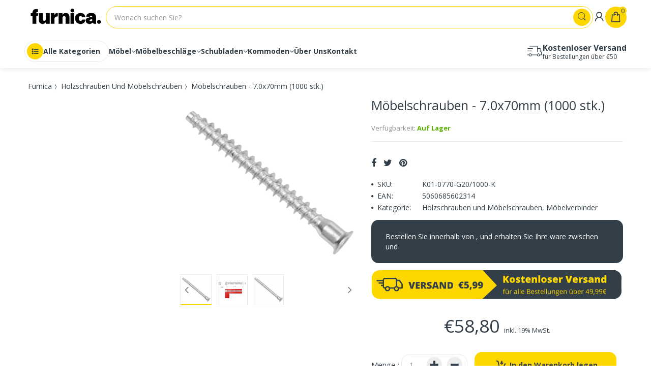

--- FILE ---
content_type: image/svg+xml
request_url: https://cdn.shopify.com/s/files/1/0027/0732/4993/files/newbannercostenlossen.svg?v=1649062961
body_size: 9716
content:
<svg xmlns="http://www.w3.org/2000/svg" xmlns:xlink="http://www.w3.org/1999/xlink" width="495" zoomAndPan="magnify" viewBox="0 0 371.25 42.75" height="57" preserveAspectRatio="xMidYMid meet" version="1.0"><defs><g><g id="id1"/><g id="id2"/><g id="id3"/></g><clipPath id="id4"><path d="M 0.707031 0 L 369.796875 0 L 369.796875 42.5 L 0.707031 42.5 Z M 0.707031 0 " clip-rule="nonzero"/></clipPath><clipPath id="id5"><path d="M 162 0 L 361 0 L 361 42.5 L 162 42.5 Z M 162 0 " clip-rule="nonzero"/></clipPath><clipPath id="id6"><path d="M 0.707031 0 L 24 0 L 24 24 L 0.707031 24 Z M 0.707031 0 " clip-rule="nonzero"/></clipPath><clipPath id="id7"><path d="M 0.707031 19 L 24 19 L 24 42.5 L 0.707031 42.5 Z M 0.707031 19 " clip-rule="nonzero"/></clipPath><clipPath id="id8"><path d="M 0.707031 11 L 80 11 L 80 30 L 0.707031 30 Z M 0.707031 11 " clip-rule="nonzero"/></clipPath><clipPath id="id9"><path d="M 12 0 L 163 0 L 163 42.5 L 12 42.5 Z M 12 0 " clip-rule="nonzero"/></clipPath><clipPath id="id10"><path d="M 133 0 L 186 0 L 186 42.5 L 133 42.5 Z M 133 0 " clip-rule="nonzero"/></clipPath><clipPath id="id11"><path d="M 7.695312 11.117188 L 46.46875 11.117188 L 46.46875 31.25 L 7.695312 31.25 Z M 7.695312 11.117188 " clip-rule="nonzero"/></clipPath><clipPath id="id12"><path d="M 346 19 L 369.796875 19 L 369.796875 42.5 L 346 42.5 Z M 346 19 " clip-rule="nonzero"/></clipPath><clipPath id="id13"><path d="M 346 0 L 369.796875 0 L 369.796875 23 L 346 23 Z M 346 0 " clip-rule="nonzero"/></clipPath></defs><g clip-path="url(#id4)"><path fill="rgb(100%, 100%, 100%)" d="M 0.707031 0 L 370.542969 0 L 370.542969 49.210938 L 0.707031 49.210938 Z M 0.707031 0 " fill-opacity="1" fill-rule="nonzero"/><path fill="rgb(100%, 100%, 100%)" d="M 0.707031 0 L 369.796875 0 L 369.796875 42.5 L 0.707031 42.5 Z M 0.707031 0 " fill-opacity="1" fill-rule="nonzero"/><path fill="rgb(100%, 100%, 100%)" d="M 0.707031 0 L 369.796875 0 L 369.796875 42.5 L 0.707031 42.5 Z M 0.707031 0 " fill-opacity="1" fill-rule="nonzero"/><path fill="rgb(100%, 100%, 100%)" d="M 0.707031 0 L 369.796875 0 L 369.796875 42.5 L 0.707031 42.5 Z M 0.707031 0 " fill-opacity="1" fill-rule="nonzero"/></g><path fill="rgb(19.999695%, 24.708557%, 28.239441%)" d="M 368.097656 29.757812 L 285.367188 29.757812 C 284.957031 29.757812 284.625 29.425781 284.625 29.015625 L 284.625 11.859375 C 284.625 11.453125 284.957031 11.117188 285.367188 11.117188 L 368.097656 11.117188 C 368.503906 11.117188 368.835938 11.453125 368.835938 11.859375 L 368.835938 29.015625 C 368.835938 29.425781 368.503906 29.757812 368.097656 29.757812 " fill-opacity="1" fill-rule="nonzero"/><g clip-path="url(#id5)"><path fill="rgb(19.999695%, 24.708557%, 28.239441%)" d="M 359.703125 47.410156 L 163.597656 47.410156 C 163.1875 47.410156 162.855469 47.074219 162.855469 46.664062 L 162.855469 -6.277344 C 162.855469 -6.6875 163.1875 -7.019531 163.597656 -7.019531 L 359.703125 -7.019531 C 360.113281 -7.019531 360.449219 -6.6875 360.449219 -6.277344 L 360.449219 46.664062 C 360.449219 47.074219 360.113281 47.410156 359.703125 47.410156 " fill-opacity="1" fill-rule="nonzero"/></g><g clip-path="url(#id6)"><path fill="rgb(100%, 84.309387%, 0%)" d="M 12.304688 0 C 5.898438 0 0.707031 5.195312 0.707031 11.601562 C 0.707031 18.007812 5.898438 23.199219 12.304688 23.199219 C 18.714844 23.199219 23.90625 18.007812 23.90625 11.601562 C 23.90625 5.195312 18.714844 0 12.304688 0 " fill-opacity="1" fill-rule="nonzero"/></g><g clip-path="url(#id7)"><path fill="rgb(100%, 84.309387%, 0%)" d="M 12.304688 19.300781 C 5.898438 19.300781 0.707031 24.496094 0.707031 30.902344 C 0.707031 37.308594 5.898438 42.5 12.304688 42.5 C 18.714844 42.5 23.90625 37.308594 23.90625 30.902344 C 23.90625 24.496094 18.714844 19.300781 12.304688 19.300781 " fill-opacity="1" fill-rule="nonzero"/></g><g clip-path="url(#id8)"><path fill="rgb(100%, 84.309387%, 0%)" d="M -4.328125 11.011719 L 78.410156 11.011719 C 78.816406 11.011719 79.152344 11.347656 79.152344 11.761719 L 79.152344 28.90625 C 79.152344 29.316406 78.816406 29.652344 78.410156 29.652344 L -4.328125 29.652344 C -4.738281 29.652344 -5.070312 29.316406 -5.070312 28.90625 L -5.070312 11.761719 C -5.070312 11.347656 -4.738281 11.011719 -4.328125 11.011719 " fill-opacity="1" fill-rule="nonzero"/></g><g clip-path="url(#id9)"><path fill="rgb(100%, 84.309387%, 0%)" d="M 12.972656 -14.589844 L 162.09375 -14.589844 C 162.503906 -14.589844 162.839844 -14.257812 162.839844 -13.847656 L 162.839844 46.558594 C 162.839844 46.964844 162.503906 47.296875 162.09375 47.296875 L 12.972656 47.296875 C 12.5625 47.296875 12.230469 46.964844 12.230469 46.558594 L 12.230469 -13.847656 C 12.230469 -14.257812 12.5625 -14.589844 12.972656 -14.589844 " fill-opacity="1" fill-rule="nonzero"/></g><g clip-path="url(#id10)"><path fill="rgb(100%, 84.309387%, 0%)" d="M 160.445312 -4.285156 L 185.269531 22.527344 L 158.457031 47.347656 L 133.636719 20.539062 L 160.445312 -4.285156 " fill-opacity="1" fill-rule="nonzero"/></g><g clip-path="url(#id11)"><path fill="rgb(19.999695%, 24.708557%, 28.239441%)" d="M 46.292969 20.296875 L 42.371094 14.542969 C 42.1875 14.277344 41.882812 14.117188 41.554688 14.117188 L 38.160156 14.117188 C 38.042969 12.46875 36.65625 11.164062 34.960938 11.164062 L 20.066406 11.164062 C 18.296875 11.164062 16.855469 12.589844 16.855469 14.339844 L 16.855469 14.464844 L 7.691406 14.464844 L 7.691406 16.410156 L 16.855469 16.410156 L 16.855469 18.015625 L 10.785156 18.015625 L 10.785156 19.960938 L 16.855469 19.960938 L 16.855469 21.566406 L 14.25 21.566406 L 14.25 23.511719 L 16.855469 23.511719 L 16.855469 24.039062 C 16.855469 25.753906 18.238281 27.152344 19.957031 27.210938 C 19.953125 27.246094 19.949219 27.28125 19.949219 27.316406 C 19.949219 29.476562 21.726562 31.234375 23.914062 31.234375 C 26.097656 31.234375 27.875 29.476562 27.875 27.316406 C 27.875 27.285156 27.871094 27.25 27.871094 27.214844 L 33.234375 27.214844 C 33.230469 27.25 33.226562 27.28125 33.226562 27.316406 C 33.226562 29.476562 35.003906 31.234375 37.1875 31.234375 C 39.375 31.234375 41.152344 29.476562 41.152344 27.316406 C 41.152344 27.285156 41.148438 27.25 41.148438 27.214844 L 45.480469 27.214844 C 46.023438 27.214844 46.460938 26.78125 46.460938 26.242188 L 46.460938 20.84375 C 46.460938 20.648438 46.402344 20.460938 46.292969 20.296875 Z M 23.914062 29.289062 C 22.8125 29.289062 21.917969 28.40625 21.917969 27.316406 C 21.917969 26.226562 22.8125 25.34375 23.914062 25.34375 C 25.011719 25.34375 25.910156 26.226562 25.910156 27.316406 C 25.910156 28.40625 25.011719 29.289062 23.914062 29.289062 Z M 27.285156 25.269531 C 26.585938 24.148438 25.339844 23.398438 23.914062 23.398438 C 22.488281 23.398438 21.238281 24.148438 20.539062 25.269531 L 20.066406 25.269531 C 19.382812 25.269531 18.824219 24.71875 18.824219 24.039062 L 18.824219 14.339844 C 18.824219 13.660156 19.382812 13.109375 20.066406 13.109375 L 34.960938 13.109375 C 35.648438 13.109375 36.207031 13.660156 36.207031 14.339844 L 36.207031 23.523438 C 35.199219 23.78125 34.347656 24.417969 33.816406 25.269531 Z M 37.1875 29.289062 C 36.089844 29.289062 35.195312 28.40625 35.195312 27.316406 C 35.195312 26.226562 36.089844 25.34375 37.1875 25.34375 C 38.289062 25.34375 39.183594 26.226562 39.183594 27.316406 C 39.183594 28.40625 38.289062 29.289062 37.1875 29.289062 Z M 44.496094 25.269531 L 40.5625 25.269531 C 40.035156 24.425781 39.199219 23.792969 38.207031 23.535156 L 38.207031 16.0625 L 41.03125 16.0625 L 44.496094 21.140625 Z M 44.496094 25.269531 " fill-opacity="1" fill-rule="nonzero"/></g><g fill="rgb(19.999695%, 24.708557%, 28.239441%)" fill-opacity="1"><g transform="translate(51.287941, 27.36483)"><g/></g></g><g fill="rgb(19.999695%, 24.708557%, 28.239441%)" fill-opacity="1"><g transform="translate(54.899632, 27.36483)"><g><path d="M 6.640625 -9.921875 L 9.65625 -9.921875 L 6.390625 0 L 3.234375 0 L 0 -9.921875 L 3.015625 -9.921875 L 4.359375 -4.890625 C 4.640625 -3.773438 4.796875 -3 4.828125 -2.5625 C 4.859375 -2.875 4.921875 -3.269531 5.015625 -3.75 C 5.109375 -4.226562 5.191406 -4.601562 5.265625 -4.875 Z M 6.640625 -9.921875 "/></g></g></g><g fill="rgb(19.999695%, 24.708557%, 28.239441%)" fill-opacity="1"><g transform="translate(64.551634, 27.36483)"><g><path d="M 6.96875 0 L 1.078125 0 L 1.078125 -9.921875 L 6.96875 -9.921875 L 6.96875 -7.78125 L 3.75 -7.78125 L 3.75 -6.21875 L 6.734375 -6.21875 L 6.734375 -4.0625 L 3.75 -4.0625 L 3.75 -2.1875 L 6.96875 -2.1875 Z M 6.96875 0 "/></g></g></g><g fill="rgb(19.999695%, 24.708557%, 28.239441%)" fill-opacity="1"><g transform="translate(72.186293, 27.36483)"><g><path d="M 3.75 -3.609375 L 3.75 0 L 1.078125 0 L 1.078125 -9.921875 L 4.328125 -9.921875 C 7.023438 -9.921875 8.375 -8.945312 8.375 -7 C 8.375 -5.84375 7.8125 -4.953125 6.6875 -4.328125 L 9.578125 0 L 6.53125 0 L 4.4375 -3.609375 Z M 3.75 -5.625 L 4.25 -5.625 C 5.1875 -5.625 5.65625 -6.039062 5.65625 -6.875 C 5.65625 -7.550781 5.195312 -7.890625 4.28125 -7.890625 L 3.75 -7.890625 Z M 3.75 -5.625 "/></g></g></g><g fill="rgb(19.999695%, 24.708557%, 28.239441%)" fill-opacity="1"><g transform="translate(81.60056, 27.36483)"><g><path d="M 7.5625 -3.015625 C 7.5625 -2.398438 7.40625 -1.851562 7.09375 -1.375 C 6.78125 -0.894531 6.328125 -0.519531 5.734375 -0.25 C 5.148438 0.0078125 4.460938 0.140625 3.671875 0.140625 C 3.015625 0.140625 2.460938 0.09375 2.015625 0 C 1.566406 -0.09375 1.097656 -0.253906 0.609375 -0.484375 L 0.609375 -2.875 C 1.117188 -2.613281 1.648438 -2.410156 2.203125 -2.265625 C 2.753906 -2.117188 3.265625 -2.046875 3.734375 -2.046875 C 4.128906 -2.046875 4.414062 -2.113281 4.59375 -2.25 C 4.78125 -2.382812 4.875 -2.5625 4.875 -2.78125 C 4.875 -2.914062 4.835938 -3.035156 4.765625 -3.140625 C 4.691406 -3.242188 4.570312 -3.347656 4.40625 -3.453125 C 4.238281 -3.554688 3.800781 -3.769531 3.09375 -4.09375 C 2.445312 -4.382812 1.957031 -4.664062 1.625 -4.9375 C 1.300781 -5.21875 1.0625 -5.535156 0.90625 -5.890625 C 0.75 -6.253906 0.671875 -6.675781 0.671875 -7.15625 C 0.671875 -8.070312 1.003906 -8.785156 1.671875 -9.296875 C 2.335938 -9.804688 3.253906 -10.0625 4.421875 -10.0625 C 5.453125 -10.0625 6.5 -9.828125 7.5625 -9.359375 L 6.75 -7.28125 C 5.8125 -7.707031 5.007812 -7.921875 4.34375 -7.921875 C 3.988281 -7.921875 3.734375 -7.859375 3.578125 -7.734375 C 3.421875 -7.617188 3.34375 -7.46875 3.34375 -7.28125 C 3.34375 -7.09375 3.441406 -6.921875 3.640625 -6.765625 C 3.835938 -6.609375 4.382812 -6.328125 5.28125 -5.921875 C 6.132812 -5.535156 6.726562 -5.117188 7.0625 -4.671875 C 7.394531 -4.234375 7.5625 -3.679688 7.5625 -3.015625 Z M 7.5625 -3.015625 "/></g></g></g><g fill="rgb(19.999695%, 24.708557%, 28.239441%)" fill-opacity="1"><g transform="translate(89.629178, 27.36483)"><g><path d="M 7.15625 0 L 6.671875 -1.859375 L 3.453125 -1.859375 L 2.953125 0 L 0 0 L 3.234375 -9.96875 L 6.8125 -9.96875 L 10.09375 0 Z M 6.125 -4.0625 L 5.6875 -5.6875 C 5.59375 -6.050781 5.472656 -6.519531 5.328125 -7.09375 C 5.179688 -7.664062 5.085938 -8.078125 5.046875 -8.328125 C 5.003906 -8.097656 4.921875 -7.71875 4.796875 -7.1875 C 4.679688 -6.65625 4.414062 -5.613281 4 -4.0625 Z M 6.125 -4.0625 "/></g></g></g><g fill="rgb(19.999695%, 24.708557%, 28.239441%)" fill-opacity="1"><g transform="translate(99.729478, 27.36483)"><g><path d="M 10.53125 0 L 7 0 L 3.375 -7 L 3.328125 -7 C 3.410156 -5.894531 3.453125 -5.050781 3.453125 -4.46875 L 3.453125 0 L 1.078125 0 L 1.078125 -9.921875 L 4.578125 -9.921875 L 8.1875 -3.03125 L 8.234375 -3.03125 C 8.171875 -4.03125 8.140625 -4.832031 8.140625 -5.4375 L 8.140625 -9.921875 L 10.53125 -9.921875 Z M 10.53125 0 "/></g></g></g><g fill="rgb(19.999695%, 24.708557%, 28.239441%)" fill-opacity="1"><g transform="translate(111.330899, 27.36483)"><g><path d="M 9.5 -5.171875 C 9.5 -3.515625 9.039062 -2.238281 8.125 -1.34375 C 7.21875 -0.445312 5.9375 0 4.28125 0 L 1.078125 0 L 1.078125 -9.921875 L 4.515625 -9.921875 C 6.109375 -9.921875 7.335938 -9.515625 8.203125 -8.703125 C 9.066406 -7.890625 9.5 -6.710938 9.5 -5.171875 Z M 6.71875 -5.078125 C 6.71875 -5.984375 6.535156 -6.65625 6.171875 -7.09375 C 5.816406 -7.539062 5.269531 -7.765625 4.53125 -7.765625 L 3.75 -7.765625 L 3.75 -2.203125 L 4.359375 -2.203125 C 5.171875 -2.203125 5.765625 -2.4375 6.140625 -2.90625 C 6.523438 -3.382812 6.71875 -4.109375 6.71875 -5.078125 Z M 6.71875 -5.078125 "/></g></g></g><g fill="rgb(19.999695%, 24.708557%, 28.239441%)" fill-opacity="1"><g transform="translate(128.285212, 26.879177)"><g><path d="M 5.625 -7.875 C 5.125 -7.875 4.738281 -7.75 4.46875 -7.5 C 4.195312 -7.257812 4.035156 -6.9375 3.984375 -6.53125 L 6.28125 -6.53125 L 6.28125 -5.140625 L 3.875 -5.140625 L 3.859375 -4.953125 L 3.859375 -4.859375 L 3.875 -4.5625 L 5.828125 -4.5625 L 5.828125 -3.171875 L 4.03125 -3.171875 C 4.175781 -2.429688 4.765625 -2.0625 5.796875 -2.0625 C 6.453125 -2.0625 7.054688 -2.1875 7.609375 -2.4375 L 7.609375 -0.234375 C 7.140625 0.015625 6.476562 0.140625 5.625 0.140625 C 4.476562 0.140625 3.546875 -0.144531 2.828125 -0.71875 C 2.109375 -1.289062 1.644531 -2.109375 1.4375 -3.171875 L 0.375 -3.171875 L 0.375 -4.5625 L 1.25 -4.5625 L 1.234375 -4.703125 L 1.234375 -4.859375 L 1.25 -5.140625 L 0.375 -5.140625 L 0.375 -6.53125 L 1.375 -6.53125 C 1.601562 -7.6875 2.082031 -8.5625 2.8125 -9.15625 C 3.550781 -9.757812 4.488281 -10.0625 5.625 -10.0625 C 6.4375 -10.0625 7.226562 -9.890625 8 -9.546875 L 7.1875 -7.53125 C 6.644531 -7.757812 6.125 -7.875 5.625 -7.875 Z M 5.625 -7.875 "/></g></g></g><g fill="rgb(19.999695%, 24.708557%, 28.239441%)" fill-opacity="1"><g transform="translate(136.436093, 26.879177)"><g><path d="M 4.515625 -6.5 C 5.078125 -6.5 5.585938 -6.363281 6.046875 -6.09375 C 6.515625 -5.832031 6.875 -5.457031 7.125 -4.96875 C 7.382812 -4.488281 7.515625 -3.9375 7.515625 -3.3125 C 7.515625 -2.195312 7.175781 -1.34375 6.5 -0.75 C 5.832031 -0.15625 4.828125 0.140625 3.484375 0.140625 C 2.316406 0.140625 1.367188 -0.0390625 0.640625 -0.40625 L 0.640625 -2.59375 C 1.035156 -2.414062 1.476562 -2.265625 1.96875 -2.140625 C 2.46875 -2.023438 2.894531 -1.96875 3.25 -1.96875 C 3.75 -1.96875 4.128906 -2.070312 4.390625 -2.28125 C 4.660156 -2.5 4.796875 -2.8125 4.796875 -3.21875 C 4.796875 -3.601562 4.660156 -3.898438 4.390625 -4.109375 C 4.117188 -4.328125 3.707031 -4.4375 3.15625 -4.4375 C 2.738281 -4.4375 2.285156 -4.359375 1.796875 -4.203125 L 0.8125 -4.6875 L 1.1875 -9.921875 L 6.84375 -9.921875 L 6.84375 -7.6875 L 3.46875 -7.6875 L 3.34375 -6.375 C 3.695312 -6.445312 3.945312 -6.484375 4.09375 -6.484375 C 4.238281 -6.492188 4.378906 -6.5 4.515625 -6.5 Z M 4.515625 -6.5 "/></g></g></g><g fill="rgb(19.999695%, 24.708557%, 28.239441%)" fill-opacity="1"><g transform="translate(144.586974, 26.879177)"><g><path d="M 3.375 -2.03125 L 3.484375 -1.875 C 3.035156 -0.144531 2.632812 1.125 2.28125 1.9375 L 0.390625 1.9375 C 0.515625 1.3125 0.644531 0.613281 0.78125 -0.15625 C 0.914062 -0.9375 1.007812 -1.5625 1.0625 -2.03125 Z M 3.375 -2.03125 "/></g></g></g><g fill="rgb(19.999695%, 24.708557%, 28.239441%)" fill-opacity="1"><g transform="translate(148.886564, 26.879177)"><g><path d="M 7.6875 -5.390625 C 7.6875 -3.441406 7.269531 -2.03125 6.4375 -1.15625 C 5.601562 -0.289062 4.265625 0.140625 2.421875 0.140625 C 1.804688 0.140625 1.34375 0.113281 1.03125 0.0625 L 1.03125 -2.0625 C 1.414062 -1.988281 1.804688 -1.953125 2.203125 -1.953125 C 3.160156 -1.953125 3.898438 -2.148438 4.421875 -2.546875 C 4.941406 -2.941406 5.222656 -3.566406 5.265625 -4.421875 L 5.1875 -4.421875 C 5.007812 -4.097656 4.832031 -3.863281 4.65625 -3.71875 C 4.488281 -3.570312 4.28125 -3.457031 4.03125 -3.375 C 3.78125 -3.300781 3.472656 -3.265625 3.109375 -3.265625 C 2.242188 -3.265625 1.566406 -3.550781 1.078125 -4.125 C 0.597656 -4.695312 0.359375 -5.488281 0.359375 -6.5 C 0.359375 -7.601562 0.671875 -8.46875 1.296875 -9.09375 C 1.921875 -9.71875 2.78125 -10.03125 3.875 -10.03125 C 5.09375 -10.03125 6.03125 -9.625 6.6875 -8.8125 C 7.351562 -8.007812 7.6875 -6.867188 7.6875 -5.390625 Z M 3.953125 -7.890625 C 3.660156 -7.890625 3.421875 -7.78125 3.234375 -7.5625 C 3.046875 -7.351562 2.953125 -7.007812 2.953125 -6.53125 C 2.953125 -6.164062 3.03125 -5.875 3.1875 -5.65625 C 3.351562 -5.4375 3.597656 -5.328125 3.921875 -5.328125 C 4.210938 -5.328125 4.46875 -5.429688 4.6875 -5.640625 C 4.90625 -5.859375 5.015625 -6.113281 5.015625 -6.40625 C 5.015625 -6.8125 4.910156 -7.160156 4.703125 -7.453125 C 4.503906 -7.742188 4.253906 -7.890625 3.953125 -7.890625 Z M 3.953125 -7.890625 "/></g></g></g><g fill="rgb(19.999695%, 24.708557%, 28.239441%)" fill-opacity="1"><g transform="translate(157.037445, 26.879177)"><g><path d="M 7.6875 -5.390625 C 7.6875 -3.441406 7.269531 -2.03125 6.4375 -1.15625 C 5.601562 -0.289062 4.265625 0.140625 2.421875 0.140625 C 1.804688 0.140625 1.34375 0.113281 1.03125 0.0625 L 1.03125 -2.0625 C 1.414062 -1.988281 1.804688 -1.953125 2.203125 -1.953125 C 3.160156 -1.953125 3.898438 -2.148438 4.421875 -2.546875 C 4.941406 -2.941406 5.222656 -3.566406 5.265625 -4.421875 L 5.1875 -4.421875 C 5.007812 -4.097656 4.832031 -3.863281 4.65625 -3.71875 C 4.488281 -3.570312 4.28125 -3.457031 4.03125 -3.375 C 3.78125 -3.300781 3.472656 -3.265625 3.109375 -3.265625 C 2.242188 -3.265625 1.566406 -3.550781 1.078125 -4.125 C 0.597656 -4.695312 0.359375 -5.488281 0.359375 -6.5 C 0.359375 -7.601562 0.671875 -8.46875 1.296875 -9.09375 C 1.921875 -9.71875 2.78125 -10.03125 3.875 -10.03125 C 5.09375 -10.03125 6.03125 -9.625 6.6875 -8.8125 C 7.351562 -8.007812 7.6875 -6.867188 7.6875 -5.390625 Z M 3.953125 -7.890625 C 3.660156 -7.890625 3.421875 -7.78125 3.234375 -7.5625 C 3.046875 -7.351562 2.953125 -7.007812 2.953125 -6.53125 C 2.953125 -6.164062 3.03125 -5.875 3.1875 -5.65625 C 3.351562 -5.4375 3.597656 -5.328125 3.921875 -5.328125 C 4.210938 -5.328125 4.46875 -5.429688 4.6875 -5.640625 C 4.90625 -5.859375 5.015625 -6.113281 5.015625 -6.40625 C 5.015625 -6.8125 4.910156 -7.160156 4.703125 -7.453125 C 4.503906 -7.742188 4.253906 -7.890625 3.953125 -7.890625 Z M 3.953125 -7.890625 "/></g></g></g><g clip-path="url(#id12)"><path fill="rgb(19.999695%, 24.708557%, 28.239441%)" d="M 357.554688 19.507812 C 351.207031 19.507812 346.058594 24.65625 346.058594 31.003906 C 346.058594 37.355469 351.207031 42.5 357.554688 42.5 C 363.90625 42.5 369.050781 37.355469 369.050781 31.003906 C 369.050781 24.65625 363.90625 19.507812 357.554688 19.507812 " fill-opacity="1" fill-rule="nonzero"/></g><g clip-path="url(#id13)"><path fill="rgb(19.999695%, 24.708557%, 28.239441%)" d="M 357.554688 0 C 351.207031 0 346.058594 5.148438 346.058594 11.496094 C 346.058594 17.84375 351.207031 22.992188 357.554688 22.992188 C 363.90625 22.992188 369.050781 17.84375 369.050781 11.496094 C 369.050781 5.148438 363.90625 0 357.554688 0 " fill-opacity="1" fill-rule="nonzero"/></g><g fill="rgb(100%, 84.309387%, 0%)" fill-opacity="1"><g transform="translate(193.457522, 18.534686)"><g><path d="M 9.890625 0 L 6.765625 0 L 4.734375 -3.9375 L 3.90625 -3.4375 L 3.90625 0 L 1.109375 0 L 1.109375 -10.28125 L 3.90625 -10.28125 L 3.90625 -5.8125 C 4.039062 -6.09375 4.320312 -6.53125 4.75 -7.125 L 6.921875 -10.28125 L 9.953125 -10.28125 L 6.703125 -5.671875 Z M 9.890625 0 "/></g></g></g><g fill="rgb(100%, 84.309387%, 0%)" fill-opacity="1"><g transform="translate(203.354167, 18.534686)"><g><path d="M 8.5625 -4 C 8.5625 -2.695312 8.207031 -1.679688 7.5 -0.953125 C 6.800781 -0.222656 5.820312 0.140625 4.5625 0.140625 C 3.351562 0.140625 2.390625 -0.226562 1.671875 -0.96875 C 0.960938 -1.71875 0.609375 -2.726562 0.609375 -4 C 0.609375 -5.300781 0.957031 -6.3125 1.65625 -7.03125 C 2.351562 -7.75 3.335938 -8.109375 4.609375 -8.109375 C 5.390625 -8.109375 6.078125 -7.941406 6.671875 -7.609375 C 7.273438 -7.273438 7.738281 -6.796875 8.0625 -6.171875 C 8.394531 -5.554688 8.5625 -4.832031 8.5625 -4 Z M 3.390625 -4 C 3.390625 -3.3125 3.484375 -2.789062 3.671875 -2.4375 C 3.859375 -2.082031 4.164062 -1.90625 4.59375 -1.90625 C 5.019531 -1.90625 5.320312 -2.082031 5.5 -2.4375 C 5.675781 -2.789062 5.765625 -3.3125 5.765625 -4 C 5.765625 -4.675781 5.671875 -5.1875 5.484375 -5.53125 C 5.304688 -5.882812 5.003906 -6.0625 4.578125 -6.0625 C 4.160156 -6.0625 3.859375 -5.890625 3.671875 -5.546875 C 3.484375 -5.203125 3.390625 -4.6875 3.390625 -4 Z M 3.390625 -4 "/></g></g></g><g fill="rgb(100%, 84.309387%, 0%)" fill-opacity="1"><g transform="translate(212.533358, 18.534686)"><g><path d="M 7.109375 -2.453125 C 7.109375 -1.597656 6.816406 -0.953125 6.234375 -0.515625 C 5.648438 -0.078125 4.816406 0.140625 3.734375 0.140625 C 3.140625 0.140625 2.625 0.109375 2.1875 0.046875 C 1.75 -0.015625 1.300781 -0.128906 0.84375 -0.296875 L 0.84375 -2.5 C 1.269531 -2.3125 1.738281 -2.15625 2.25 -2.03125 C 2.757812 -1.914062 3.210938 -1.859375 3.609375 -1.859375 C 4.210938 -1.859375 4.515625 -1.992188 4.515625 -2.265625 C 4.515625 -2.398438 4.429688 -2.523438 4.265625 -2.640625 C 4.097656 -2.753906 3.613281 -2.96875 2.8125 -3.28125 C 2.070312 -3.582031 1.554688 -3.921875 1.265625 -4.296875 C 0.984375 -4.679688 0.84375 -5.171875 0.84375 -5.765625 C 0.84375 -6.503906 1.125 -7.078125 1.6875 -7.484375 C 2.257812 -7.898438 3.070312 -8.109375 4.125 -8.109375 C 4.644531 -8.109375 5.132812 -8.050781 5.59375 -7.9375 C 6.0625 -7.820312 6.546875 -7.65625 7.046875 -7.4375 L 6.296875 -5.65625 C 5.929688 -5.820312 5.539062 -5.960938 5.125 -6.078125 C 4.71875 -6.191406 4.390625 -6.25 4.140625 -6.25 C 3.679688 -6.25 3.453125 -6.140625 3.453125 -5.921875 C 3.453125 -5.785156 3.53125 -5.671875 3.6875 -5.578125 C 3.851562 -5.484375 4.3125 -5.285156 5.0625 -4.984375 C 5.613281 -4.753906 6.023438 -4.53125 6.296875 -4.3125 C 6.578125 -4.09375 6.78125 -3.832031 6.90625 -3.53125 C 7.039062 -3.238281 7.109375 -2.878906 7.109375 -2.453125 Z M 7.109375 -2.453125 "/></g></g></g><g fill="rgb(100%, 84.309387%, 0%)" fill-opacity="1"><g transform="translate(220.214337, 18.534686)"><g><path d="M 4.859375 -2.03125 C 5.222656 -2.03125 5.664062 -2.125 6.1875 -2.3125 L 6.1875 -0.296875 C 5.8125 -0.140625 5.457031 -0.03125 5.125 0.03125 C 4.789062 0.101562 4.398438 0.140625 3.953125 0.140625 C 3.023438 0.140625 2.359375 -0.0820312 1.953125 -0.53125 C 1.546875 -0.988281 1.34375 -1.6875 1.34375 -2.625 L 1.34375 -5.90625 L 0.375 -5.90625 L 0.375 -7.03125 L 1.59375 -7.890625 L 2.3125 -9.5625 L 4.109375 -9.5625 L 4.109375 -7.96875 L 6.0625 -7.96875 L 6.0625 -5.90625 L 4.109375 -5.90625 L 4.109375 -2.8125 C 4.109375 -2.289062 4.359375 -2.03125 4.859375 -2.03125 Z M 4.859375 -2.03125 "/></g></g></g><g fill="rgb(100%, 84.309387%, 0%)" fill-opacity="1"><g transform="translate(226.840236, 18.534686)"><g><path d="M 4.796875 0.140625 C 3.472656 0.140625 2.441406 -0.210938 1.703125 -0.921875 C 0.972656 -1.628906 0.609375 -2.632812 0.609375 -3.9375 C 0.609375 -5.28125 0.945312 -6.3125 1.625 -7.03125 C 2.300781 -7.75 3.269531 -8.109375 4.53125 -8.109375 C 5.738281 -8.109375 6.664062 -7.796875 7.3125 -7.171875 C 7.96875 -6.546875 8.296875 -5.644531 8.296875 -4.46875 L 8.296875 -3.25 L 3.390625 -3.25 C 3.398438 -2.800781 3.554688 -2.445312 3.859375 -2.1875 C 4.171875 -1.9375 4.59375 -1.8125 5.125 -1.8125 C 5.613281 -1.8125 6.054688 -1.859375 6.453125 -1.953125 C 6.859375 -2.046875 7.300781 -2.203125 7.78125 -2.421875 L 7.78125 -0.4375 C 7.34375 -0.21875 6.894531 -0.0664062 6.4375 0.015625 C 5.976562 0.0976562 5.429688 0.140625 4.796875 0.140625 Z M 4.640625 -6.234375 C 4.316406 -6.234375 4.046875 -6.128906 3.828125 -5.921875 C 3.609375 -5.722656 3.476562 -5.40625 3.4375 -4.96875 L 5.796875 -4.96875 C 5.796875 -5.351562 5.6875 -5.660156 5.46875 -5.890625 C 5.257812 -6.117188 4.984375 -6.234375 4.640625 -6.234375 Z M 4.640625 -6.234375 "/></g></g></g><g fill="rgb(100%, 84.309387%, 0%)" fill-opacity="1"><g transform="translate(235.745106, 18.534686)"><g><path d="M 5.984375 0 L 5.984375 -4.34375 C 5.984375 -4.875 5.90625 -5.273438 5.75 -5.546875 C 5.59375 -5.816406 5.347656 -5.953125 5.015625 -5.953125 C 4.546875 -5.953125 4.207031 -5.765625 4 -5.390625 C 3.800781 -5.023438 3.703125 -4.390625 3.703125 -3.484375 L 3.703125 0 L 0.953125 0 L 0.953125 -7.96875 L 3.03125 -7.96875 L 3.375 -6.984375 L 3.53125 -6.984375 C 3.769531 -7.359375 4.09375 -7.640625 4.5 -7.828125 C 4.914062 -8.015625 5.394531 -8.109375 5.9375 -8.109375 C 6.820312 -8.109375 7.507812 -7.851562 8 -7.34375 C 8.488281 -6.832031 8.734375 -6.113281 8.734375 -5.1875 L 8.734375 0 Z M 5.984375 0 "/></g></g></g><g fill="rgb(100%, 84.309387%, 0%)" fill-opacity="1"><g transform="translate(245.395566, 18.534686)"><g><path d="M 3.703125 0 L 0.953125 0 L 0.953125 -10.953125 L 3.703125 -10.953125 Z M 3.703125 0 "/></g></g></g><g fill="rgb(100%, 84.309387%, 0%)" fill-opacity="1"><g transform="translate(250.051984, 18.534686)"><g><path d="M 8.5625 -4 C 8.5625 -2.695312 8.207031 -1.679688 7.5 -0.953125 C 6.800781 -0.222656 5.820312 0.140625 4.5625 0.140625 C 3.351562 0.140625 2.390625 -0.226562 1.671875 -0.96875 C 0.960938 -1.71875 0.609375 -2.726562 0.609375 -4 C 0.609375 -5.300781 0.957031 -6.3125 1.65625 -7.03125 C 2.351562 -7.75 3.335938 -8.109375 4.609375 -8.109375 C 5.390625 -8.109375 6.078125 -7.941406 6.671875 -7.609375 C 7.273438 -7.273438 7.738281 -6.796875 8.0625 -6.171875 C 8.394531 -5.554688 8.5625 -4.832031 8.5625 -4 Z M 3.390625 -4 C 3.390625 -3.3125 3.484375 -2.789062 3.671875 -2.4375 C 3.859375 -2.082031 4.164062 -1.90625 4.59375 -1.90625 C 5.019531 -1.90625 5.320312 -2.082031 5.5 -2.4375 C 5.675781 -2.789062 5.765625 -3.3125 5.765625 -4 C 5.765625 -4.675781 5.671875 -5.1875 5.484375 -5.53125 C 5.304688 -5.882812 5.003906 -6.0625 4.578125 -6.0625 C 4.160156 -6.0625 3.859375 -5.890625 3.671875 -5.546875 C 3.484375 -5.203125 3.390625 -4.6875 3.390625 -4 Z M 3.390625 -4 "/></g></g></g><g fill="rgb(100%, 84.309387%, 0%)" fill-opacity="1"><g transform="translate(259.231175, 18.534686)"><g><path d="M 7.109375 -2.453125 C 7.109375 -1.597656 6.816406 -0.953125 6.234375 -0.515625 C 5.648438 -0.078125 4.816406 0.140625 3.734375 0.140625 C 3.140625 0.140625 2.625 0.109375 2.1875 0.046875 C 1.75 -0.015625 1.300781 -0.128906 0.84375 -0.296875 L 0.84375 -2.5 C 1.269531 -2.3125 1.738281 -2.15625 2.25 -2.03125 C 2.757812 -1.914062 3.210938 -1.859375 3.609375 -1.859375 C 4.210938 -1.859375 4.515625 -1.992188 4.515625 -2.265625 C 4.515625 -2.398438 4.429688 -2.523438 4.265625 -2.640625 C 4.097656 -2.753906 3.613281 -2.96875 2.8125 -3.28125 C 2.070312 -3.582031 1.554688 -3.921875 1.265625 -4.296875 C 0.984375 -4.679688 0.84375 -5.171875 0.84375 -5.765625 C 0.84375 -6.503906 1.125 -7.078125 1.6875 -7.484375 C 2.257812 -7.898438 3.070312 -8.109375 4.125 -8.109375 C 4.644531 -8.109375 5.132812 -8.050781 5.59375 -7.9375 C 6.0625 -7.820312 6.546875 -7.65625 7.046875 -7.4375 L 6.296875 -5.65625 C 5.929688 -5.820312 5.539062 -5.960938 5.125 -6.078125 C 4.71875 -6.191406 4.390625 -6.25 4.140625 -6.25 C 3.679688 -6.25 3.453125 -6.140625 3.453125 -5.921875 C 3.453125 -5.785156 3.53125 -5.671875 3.6875 -5.578125 C 3.851562 -5.484375 4.3125 -5.285156 5.0625 -4.984375 C 5.613281 -4.753906 6.023438 -4.53125 6.296875 -4.3125 C 6.578125 -4.09375 6.78125 -3.832031 6.90625 -3.53125 C 7.039062 -3.238281 7.109375 -2.878906 7.109375 -2.453125 Z M 7.109375 -2.453125 "/></g></g></g><g fill="rgb(100%, 84.309387%, 0%)" fill-opacity="1"><g transform="translate(266.912153, 18.534686)"><g><path d="M 4.796875 0.140625 C 3.472656 0.140625 2.441406 -0.210938 1.703125 -0.921875 C 0.972656 -1.628906 0.609375 -2.632812 0.609375 -3.9375 C 0.609375 -5.28125 0.945312 -6.3125 1.625 -7.03125 C 2.300781 -7.75 3.269531 -8.109375 4.53125 -8.109375 C 5.738281 -8.109375 6.664062 -7.796875 7.3125 -7.171875 C 7.96875 -6.546875 8.296875 -5.644531 8.296875 -4.46875 L 8.296875 -3.25 L 3.390625 -3.25 C 3.398438 -2.800781 3.554688 -2.445312 3.859375 -2.1875 C 4.171875 -1.9375 4.59375 -1.8125 5.125 -1.8125 C 5.613281 -1.8125 6.054688 -1.859375 6.453125 -1.953125 C 6.859375 -2.046875 7.300781 -2.203125 7.78125 -2.421875 L 7.78125 -0.4375 C 7.34375 -0.21875 6.894531 -0.0664062 6.4375 0.015625 C 5.976562 0.0976562 5.429688 0.140625 4.796875 0.140625 Z M 4.640625 -6.234375 C 4.316406 -6.234375 4.046875 -6.128906 3.828125 -5.921875 C 3.609375 -5.722656 3.476562 -5.40625 3.4375 -4.96875 L 5.796875 -4.96875 C 5.796875 -5.351562 5.6875 -5.660156 5.46875 -5.890625 C 5.257812 -6.117188 4.984375 -6.234375 4.640625 -6.234375 Z M 4.640625 -6.234375 "/></g></g></g><g fill="rgb(100%, 84.309387%, 0%)" fill-opacity="1"><g transform="translate(275.817024, 18.534686)"><g><path d="M 5.765625 -8.109375 C 6.003906 -8.109375 6.226562 -8.085938 6.4375 -8.046875 L 6.59375 -8.03125 L 6.359375 -5.4375 C 6.128906 -5.488281 5.816406 -5.515625 5.421875 -5.515625 C 4.816406 -5.515625 4.378906 -5.375 4.109375 -5.09375 C 3.835938 -4.820312 3.703125 -4.429688 3.703125 -3.921875 L 3.703125 0 L 0.953125 0 L 0.953125 -7.96875 L 3 -7.96875 L 3.421875 -6.703125 L 3.5625 -6.703125 C 3.789062 -7.117188 4.109375 -7.457031 4.515625 -7.71875 C 4.929688 -7.976562 5.347656 -8.109375 5.765625 -8.109375 Z M 5.765625 -8.109375 "/></g></g></g><g fill="rgb(100%, 84.309387%, 0%)" fill-opacity="1"><g transform="translate(282.576566, 18.534686)"><g/></g></g><g fill="rgb(100%, 84.309387%, 0%)" fill-opacity="1"><g transform="translate(286.318582, 18.534686)"><g><path d="M 6.890625 -10.28125 L 10 -10.28125 L 6.625 0 L 3.359375 0 L 0 -10.28125 L 3.125 -10.28125 L 4.515625 -5.078125 C 4.804688 -3.910156 4.96875 -3.101562 5 -2.65625 C 5.03125 -2.976562 5.09375 -3.382812 5.1875 -3.875 C 5.289062 -4.375 5.378906 -4.765625 5.453125 -5.046875 Z M 6.890625 -10.28125 "/></g></g></g><g fill="rgb(100%, 84.309387%, 0%)" fill-opacity="1"><g transform="translate(296.313701, 18.534686)"><g><path d="M 4.796875 0.140625 C 3.472656 0.140625 2.441406 -0.210938 1.703125 -0.921875 C 0.972656 -1.628906 0.609375 -2.632812 0.609375 -3.9375 C 0.609375 -5.28125 0.945312 -6.3125 1.625 -7.03125 C 2.300781 -7.75 3.269531 -8.109375 4.53125 -8.109375 C 5.738281 -8.109375 6.664062 -7.796875 7.3125 -7.171875 C 7.96875 -6.546875 8.296875 -5.644531 8.296875 -4.46875 L 8.296875 -3.25 L 3.390625 -3.25 C 3.398438 -2.800781 3.554688 -2.445312 3.859375 -2.1875 C 4.171875 -1.9375 4.59375 -1.8125 5.125 -1.8125 C 5.613281 -1.8125 6.054688 -1.859375 6.453125 -1.953125 C 6.859375 -2.046875 7.300781 -2.203125 7.78125 -2.421875 L 7.78125 -0.4375 C 7.34375 -0.21875 6.894531 -0.0664062 6.4375 0.015625 C 5.976562 0.0976562 5.429688 0.140625 4.796875 0.140625 Z M 4.640625 -6.234375 C 4.316406 -6.234375 4.046875 -6.128906 3.828125 -5.921875 C 3.609375 -5.722656 3.476562 -5.40625 3.4375 -4.96875 L 5.796875 -4.96875 C 5.796875 -5.351562 5.6875 -5.660156 5.46875 -5.890625 C 5.257812 -6.117188 4.984375 -6.234375 4.640625 -6.234375 Z M 4.640625 -6.234375 "/></g></g></g><g fill="rgb(100%, 84.309387%, 0%)" fill-opacity="1"><g transform="translate(305.218571, 18.534686)"><g><path d="M 5.765625 -8.109375 C 6.003906 -8.109375 6.226562 -8.085938 6.4375 -8.046875 L 6.59375 -8.03125 L 6.359375 -5.4375 C 6.128906 -5.488281 5.816406 -5.515625 5.421875 -5.515625 C 4.816406 -5.515625 4.378906 -5.375 4.109375 -5.09375 C 3.835938 -4.820312 3.703125 -4.429688 3.703125 -3.921875 L 3.703125 0 L 0.953125 0 L 0.953125 -7.96875 L 3 -7.96875 L 3.421875 -6.703125 L 3.5625 -6.703125 C 3.789062 -7.117188 4.109375 -7.457031 4.515625 -7.71875 C 4.929688 -7.976562 5.347656 -8.109375 5.765625 -8.109375 Z M 5.765625 -8.109375 "/></g></g></g><g fill="rgb(100%, 84.309387%, 0%)" fill-opacity="1"><g transform="translate(311.978114, 18.534686)"><g><path d="M 7.109375 -2.453125 C 7.109375 -1.597656 6.816406 -0.953125 6.234375 -0.515625 C 5.648438 -0.078125 4.816406 0.140625 3.734375 0.140625 C 3.140625 0.140625 2.625 0.109375 2.1875 0.046875 C 1.75 -0.015625 1.300781 -0.128906 0.84375 -0.296875 L 0.84375 -2.5 C 1.269531 -2.3125 1.738281 -2.15625 2.25 -2.03125 C 2.757812 -1.914062 3.210938 -1.859375 3.609375 -1.859375 C 4.210938 -1.859375 4.515625 -1.992188 4.515625 -2.265625 C 4.515625 -2.398438 4.429688 -2.523438 4.265625 -2.640625 C 4.097656 -2.753906 3.613281 -2.96875 2.8125 -3.28125 C 2.070312 -3.582031 1.554688 -3.921875 1.265625 -4.296875 C 0.984375 -4.679688 0.84375 -5.171875 0.84375 -5.765625 C 0.84375 -6.503906 1.125 -7.078125 1.6875 -7.484375 C 2.257812 -7.898438 3.070312 -8.109375 4.125 -8.109375 C 4.644531 -8.109375 5.132812 -8.050781 5.59375 -7.9375 C 6.0625 -7.820312 6.546875 -7.65625 7.046875 -7.4375 L 6.296875 -5.65625 C 5.929688 -5.820312 5.539062 -5.960938 5.125 -6.078125 C 4.71875 -6.191406 4.390625 -6.25 4.140625 -6.25 C 3.679688 -6.25 3.453125 -6.140625 3.453125 -5.921875 C 3.453125 -5.785156 3.53125 -5.671875 3.6875 -5.578125 C 3.851562 -5.484375 4.3125 -5.285156 5.0625 -4.984375 C 5.613281 -4.753906 6.023438 -4.53125 6.296875 -4.3125 C 6.578125 -4.09375 6.78125 -3.832031 6.90625 -3.53125 C 7.039062 -3.238281 7.109375 -2.878906 7.109375 -2.453125 Z M 7.109375 -2.453125 "/></g></g></g><g fill="rgb(100%, 84.309387%, 0%)" fill-opacity="1"><g transform="translate(319.659092, 18.534686)"><g><path d="M 6.140625 0 L 5.625 -1.0625 L 5.5625 -1.0625 C 5.195312 -0.59375 4.820312 -0.273438 4.4375 -0.109375 C 4.050781 0.0546875 3.550781 0.140625 2.9375 0.140625 C 2.1875 0.140625 1.59375 -0.0820312 1.15625 -0.53125 C 0.726562 -0.976562 0.515625 -1.613281 0.515625 -2.4375 C 0.515625 -3.28125 0.8125 -3.910156 1.40625 -4.328125 C 2 -4.742188 2.851562 -4.976562 3.96875 -5.03125 L 5.296875 -5.078125 L 5.296875 -5.1875 C 5.296875 -5.84375 4.972656 -6.171875 4.328125 -6.171875 C 3.742188 -6.171875 3.007812 -5.972656 2.125 -5.578125 L 1.328125 -7.390625 C 2.253906 -7.867188 3.425781 -8.109375 4.84375 -8.109375 C 5.863281 -8.109375 6.648438 -7.851562 7.203125 -7.34375 C 7.765625 -6.84375 8.046875 -6.132812 8.046875 -5.21875 L 8.046875 0 Z M 4.109375 -1.796875 C 4.441406 -1.796875 4.722656 -1.898438 4.953125 -2.109375 C 5.191406 -2.328125 5.3125 -2.601562 5.3125 -2.9375 L 5.3125 -3.5625 L 4.6875 -3.53125 C 3.78125 -3.5 3.328125 -3.164062 3.328125 -2.53125 C 3.328125 -2.039062 3.585938 -1.796875 4.109375 -1.796875 Z M 4.109375 -1.796875 "/></g></g></g><g fill="rgb(100%, 84.309387%, 0%)" fill-opacity="1"><g transform="translate(328.634302, 18.534686)"><g><path d="M 5.984375 0 L 5.984375 -4.34375 C 5.984375 -4.875 5.90625 -5.273438 5.75 -5.546875 C 5.59375 -5.816406 5.347656 -5.953125 5.015625 -5.953125 C 4.546875 -5.953125 4.207031 -5.765625 4 -5.390625 C 3.800781 -5.023438 3.703125 -4.390625 3.703125 -3.484375 L 3.703125 0 L 0.953125 0 L 0.953125 -7.96875 L 3.03125 -7.96875 L 3.375 -6.984375 L 3.53125 -6.984375 C 3.769531 -7.359375 4.09375 -7.640625 4.5 -7.828125 C 4.914062 -8.015625 5.394531 -8.109375 5.9375 -8.109375 C 6.820312 -8.109375 7.507812 -7.851562 8 -7.34375 C 8.488281 -6.832031 8.734375 -6.113281 8.734375 -5.1875 L 8.734375 0 Z M 5.984375 0 "/></g></g></g><g fill="rgb(100%, 84.309387%, 0%)" fill-opacity="1"><g transform="translate(338.284762, 18.534686)"><g><path d="M 3.421875 0.140625 C 2.859375 0.140625 2.363281 -0.0195312 1.9375 -0.34375 C 1.507812 -0.664062 1.179688 -1.140625 0.953125 -1.765625 C 0.722656 -2.398438 0.609375 -3.132812 0.609375 -3.96875 C 0.609375 -5.269531 0.867188 -6.285156 1.390625 -7.015625 C 1.910156 -7.742188 2.625 -8.109375 3.53125 -8.109375 C 3.976562 -8.109375 4.367188 -8.019531 4.703125 -7.84375 C 5.035156 -7.664062 5.34375 -7.363281 5.625 -6.9375 L 5.671875 -6.9375 C 5.585938 -7.5625 5.546875 -8.1875 5.546875 -8.8125 L 5.546875 -10.953125 L 8.3125 -10.953125 L 8.3125 0 L 6.234375 0 L 5.65625 -1 L 5.546875 -1 C 5.066406 -0.238281 4.359375 0.140625 3.421875 0.140625 Z M 4.546875 -2.03125 C 4.992188 -2.03125 5.304688 -2.164062 5.484375 -2.4375 C 5.660156 -2.71875 5.757812 -3.148438 5.78125 -3.734375 L 5.78125 -3.953125 C 5.78125 -4.648438 5.675781 -5.144531 5.46875 -5.4375 C 5.269531 -5.738281 4.953125 -5.890625 4.515625 -5.890625 C 4.160156 -5.890625 3.882812 -5.71875 3.6875 -5.375 C 3.488281 -5.039062 3.390625 -4.5625 3.390625 -3.9375 C 3.390625 -3.3125 3.488281 -2.835938 3.6875 -2.515625 C 3.882812 -2.191406 4.171875 -2.03125 4.546875 -2.03125 Z M 4.546875 -2.03125 "/></g></g></g><g fill="rgb(100%, 84.309387%, 0%)" fill-opacity="1"><g transform="translate(193.987907, 35.046697)"><g><path d="M 3.25 -4.6875 L 1.890625 -4.6875 L 1.890625 0 L 1.09375 0 L 1.09375 -4.6875 L 0.140625 -4.6875 L 0.140625 -5.0625 L 1.09375 -5.34375 L 1.09375 -5.640625 C 1.09375 -6.953125 1.660156 -7.609375 2.796875 -7.609375 C 3.085938 -7.609375 3.421875 -7.550781 3.796875 -7.4375 L 3.578125 -6.78125 C 3.273438 -6.882812 3.015625 -6.9375 2.796875 -6.9375 C 2.484375 -6.9375 2.253906 -6.832031 2.109375 -6.625 C 1.960938 -6.425781 1.890625 -6.101562 1.890625 -5.65625 L 1.890625 -5.3125 L 3.25 -5.3125 Z M 3.25 -4.6875 "/></g></g></g><g fill="rgb(100%, 84.309387%, 0%)" fill-opacity="1"><g transform="translate(197.355561, 35.046697)"><g><path d="M 1.609375 -5.3125 L 1.609375 -1.875 C 1.609375 -1.4375 1.707031 -1.109375 1.90625 -0.890625 C 2.101562 -0.679688 2.410156 -0.578125 2.828125 -0.578125 C 3.390625 -0.578125 3.796875 -0.726562 4.046875 -1.03125 C 4.304688 -1.332031 4.4375 -1.828125 4.4375 -2.515625 L 4.4375 -5.3125 L 5.25 -5.3125 L 5.25 0 L 4.578125 0 L 4.46875 -0.71875 L 4.421875 -0.71875 C 4.253906 -0.445312 4.023438 -0.242188 3.734375 -0.109375 C 3.441406 0.0234375 3.109375 0.09375 2.734375 0.09375 C 2.085938 0.09375 1.601562 -0.0546875 1.28125 -0.359375 C 0.957031 -0.671875 0.796875 -1.164062 0.796875 -1.84375 L 0.796875 -5.3125 Z M 1.5 -6.765625 C 1.5 -6.929688 1.539062 -7.050781 1.625 -7.125 C 1.707031 -7.195312 1.8125 -7.234375 1.9375 -7.234375 C 2.0625 -7.234375 2.164062 -7.195312 2.25 -7.125 C 2.34375 -7.050781 2.390625 -6.929688 2.390625 -6.765625 C 2.390625 -6.597656 2.34375 -6.472656 2.25 -6.390625 C 2.164062 -6.316406 2.0625 -6.28125 1.9375 -6.28125 C 1.8125 -6.28125 1.707031 -6.316406 1.625 -6.390625 C 1.539062 -6.472656 1.5 -6.597656 1.5 -6.765625 Z M 3.34375 -6.765625 C 3.34375 -6.929688 3.382812 -7.050781 3.46875 -7.125 C 3.5625 -7.195312 3.664062 -7.234375 3.78125 -7.234375 C 3.90625 -7.234375 4.007812 -7.195312 4.09375 -7.125 C 4.1875 -7.050781 4.234375 -6.929688 4.234375 -6.765625 C 4.234375 -6.597656 4.1875 -6.472656 4.09375 -6.390625 C 4.007812 -6.316406 3.90625 -6.28125 3.78125 -6.28125 C 3.664062 -6.28125 3.5625 -6.316406 3.46875 -6.390625 C 3.382812 -6.472656 3.34375 -6.597656 3.34375 -6.765625 Z M 3.34375 -6.765625 "/></g></g></g><g fill="rgb(100%, 84.309387%, 0%)" fill-opacity="1"><g transform="translate(203.455194, 35.046697)"><g><path d="M 3.28125 -5.421875 C 3.519531 -5.421875 3.734375 -5.398438 3.921875 -5.359375 L 3.796875 -4.609375 C 3.578125 -4.660156 3.382812 -4.6875 3.21875 -4.6875 C 2.789062 -4.6875 2.421875 -4.507812 2.109375 -4.15625 C 1.804688 -3.8125 1.65625 -3.378906 1.65625 -2.859375 L 1.65625 0 L 0.859375 0 L 0.859375 -5.3125 L 1.515625 -5.3125 L 1.609375 -4.328125 L 1.65625 -4.328125 C 1.851562 -4.679688 2.085938 -4.953125 2.359375 -5.140625 C 2.640625 -5.328125 2.945312 -5.421875 3.28125 -5.421875 Z M 3.28125 -5.421875 "/></g></g></g><g fill="rgb(100%, 84.309387%, 0%)" fill-opacity="1"><g transform="translate(207.511907, 35.046697)"><g/></g></g><g fill="rgb(100%, 84.309387%, 0%)" fill-opacity="1"><g transform="translate(210.093452, 35.046697)"><g><path d="M 4.125 0 L 3.96875 -0.75 L 3.921875 -0.75 C 3.660156 -0.414062 3.394531 -0.191406 3.125 -0.078125 C 2.863281 0.0351562 2.535156 0.09375 2.140625 0.09375 C 1.617188 0.09375 1.207031 -0.0390625 0.90625 -0.3125 C 0.601562 -0.582031 0.453125 -0.96875 0.453125 -1.46875 C 0.453125 -2.539062 1.3125 -3.101562 3.03125 -3.15625 L 3.9375 -3.1875 L 3.9375 -3.515625 C 3.9375 -3.929688 3.84375 -4.238281 3.65625 -4.4375 C 3.476562 -4.632812 3.191406 -4.734375 2.796875 -4.734375 C 2.359375 -4.734375 1.859375 -4.597656 1.296875 -4.328125 L 1.046875 -4.953125 C 1.316406 -5.085938 1.601562 -5.195312 1.90625 -5.28125 C 2.21875 -5.363281 2.535156 -5.40625 2.859375 -5.40625 C 3.484375 -5.40625 3.945312 -5.265625 4.25 -4.984375 C 4.5625 -4.703125 4.71875 -4.25 4.71875 -3.625 L 4.71875 0 Z M 2.3125 -0.5625 C 2.8125 -0.5625 3.203125 -0.695312 3.484375 -0.96875 C 3.773438 -1.25 3.921875 -1.640625 3.921875 -2.140625 L 3.921875 -2.609375 L 3.109375 -2.578125 C 2.472656 -2.554688 2.007812 -2.457031 1.71875 -2.28125 C 1.4375 -2.101562 1.296875 -1.828125 1.296875 -1.453125 C 1.296875 -1.171875 1.382812 -0.953125 1.5625 -0.796875 C 1.738281 -0.640625 1.988281 -0.5625 2.3125 -0.5625 Z M 2.3125 -0.5625 "/></g></g></g><g fill="rgb(100%, 84.309387%, 0%)" fill-opacity="1"><g transform="translate(215.620486, 35.046697)"><g><path d="M 1.65625 0 L 0.859375 0 L 0.859375 -7.546875 L 1.65625 -7.546875 Z M 1.65625 0 "/></g></g></g><g fill="rgb(100%, 84.309387%, 0%)" fill-opacity="1"><g transform="translate(218.134096, 35.046697)"><g><path d="M 1.65625 0 L 0.859375 0 L 0.859375 -7.546875 L 1.65625 -7.546875 Z M 1.65625 0 "/></g></g></g><g fill="rgb(100%, 84.309387%, 0%)" fill-opacity="1"><g transform="translate(220.647705, 35.046697)"><g><path d="M 3.09375 0.09375 C 2.3125 0.09375 1.691406 -0.144531 1.234375 -0.625 C 0.785156 -1.101562 0.5625 -1.765625 0.5625 -2.609375 C 0.5625 -3.472656 0.769531 -4.15625 1.1875 -4.65625 C 1.613281 -5.164062 2.179688 -5.421875 2.890625 -5.421875 C 3.554688 -5.421875 4.082031 -5.195312 4.46875 -4.75 C 4.863281 -4.3125 5.0625 -3.734375 5.0625 -3.015625 L 5.0625 -2.515625 L 1.390625 -2.515625 C 1.410156 -1.890625 1.566406 -1.414062 1.859375 -1.09375 C 2.160156 -0.769531 2.582031 -0.609375 3.125 -0.609375 C 3.695312 -0.609375 4.265625 -0.726562 4.828125 -0.96875 L 4.828125 -0.25 C 4.546875 -0.125 4.273438 -0.0351562 4.015625 0.015625 C 3.765625 0.0664062 3.457031 0.09375 3.09375 0.09375 Z M 2.875 -4.734375 C 2.445312 -4.734375 2.109375 -4.59375 1.859375 -4.3125 C 1.609375 -4.039062 1.457031 -3.660156 1.40625 -3.171875 L 4.1875 -3.171875 C 4.1875 -3.679688 4.070312 -4.066406 3.84375 -4.328125 C 3.625 -4.597656 3.300781 -4.734375 2.875 -4.734375 Z M 2.875 -4.734375 "/></g></g></g><g fill="rgb(100%, 84.309387%, 0%)" fill-opacity="1"><g transform="translate(226.223265, 35.046697)"><g/></g></g><g fill="rgb(100%, 84.309387%, 0%)" fill-opacity="1"><g transform="translate(228.80481, 35.046697)"><g><path d="M 0.96875 -7.09375 L 2.984375 -7.09375 C 3.921875 -7.09375 4.597656 -6.953125 5.015625 -6.671875 C 5.441406 -6.390625 5.65625 -5.945312 5.65625 -5.34375 C 5.65625 -4.914062 5.535156 -4.566406 5.296875 -4.296875 C 5.066406 -4.023438 4.726562 -3.847656 4.28125 -3.765625 L 4.28125 -3.71875 C 5.351562 -3.53125 5.890625 -2.960938 5.890625 -2.015625 C 5.890625 -1.378906 5.675781 -0.882812 5.25 -0.53125 C 4.820312 -0.175781 4.222656 0 3.453125 0 L 0.96875 0 Z M 1.796875 -4.0625 L 3.15625 -4.0625 C 3.738281 -4.0625 4.15625 -4.148438 4.40625 -4.328125 C 4.664062 -4.515625 4.796875 -4.820312 4.796875 -5.25 C 4.796875 -5.65625 4.648438 -5.941406 4.359375 -6.109375 C 4.078125 -6.285156 3.628906 -6.375 3.015625 -6.375 L 1.796875 -6.375 Z M 1.796875 -3.359375 L 1.796875 -0.703125 L 3.28125 -0.703125 C 3.851562 -0.703125 4.28125 -0.8125 4.5625 -1.03125 C 4.851562 -1.257812 5 -1.609375 5 -2.078125 C 5 -2.515625 4.851562 -2.835938 4.5625 -3.046875 C 4.269531 -3.253906 3.820312 -3.359375 3.21875 -3.359375 Z M 1.796875 -3.359375 "/></g></g></g><g fill="rgb(100%, 84.309387%, 0%)" fill-opacity="1"><g transform="translate(235.24412, 35.046697)"><g><path d="M 3.09375 0.09375 C 2.3125 0.09375 1.691406 -0.144531 1.234375 -0.625 C 0.785156 -1.101562 0.5625 -1.765625 0.5625 -2.609375 C 0.5625 -3.472656 0.769531 -4.15625 1.1875 -4.65625 C 1.613281 -5.164062 2.179688 -5.421875 2.890625 -5.421875 C 3.554688 -5.421875 4.082031 -5.195312 4.46875 -4.75 C 4.863281 -4.3125 5.0625 -3.734375 5.0625 -3.015625 L 5.0625 -2.515625 L 1.390625 -2.515625 C 1.410156 -1.890625 1.566406 -1.414062 1.859375 -1.09375 C 2.160156 -0.769531 2.582031 -0.609375 3.125 -0.609375 C 3.695312 -0.609375 4.265625 -0.726562 4.828125 -0.96875 L 4.828125 -0.25 C 4.546875 -0.125 4.273438 -0.0351562 4.015625 0.015625 C 3.765625 0.0664062 3.457031 0.09375 3.09375 0.09375 Z M 2.875 -4.734375 C 2.445312 -4.734375 2.109375 -4.59375 1.859375 -4.3125 C 1.609375 -4.039062 1.457031 -3.660156 1.40625 -3.171875 L 4.1875 -3.171875 C 4.1875 -3.679688 4.070312 -4.066406 3.84375 -4.328125 C 3.625 -4.597656 3.300781 -4.734375 2.875 -4.734375 Z M 2.875 -4.734375 "/></g></g></g><g fill="rgb(100%, 84.309387%, 0%)" fill-opacity="1"><g transform="translate(240.81968, 35.046697)"><g><path d="M 4.28125 -1.453125 C 4.28125 -0.953125 4.09375 -0.566406 3.71875 -0.296875 C 3.351562 -0.0351562 2.835938 0.09375 2.171875 0.09375 C 1.472656 0.09375 0.925781 -0.015625 0.53125 -0.234375 L 0.53125 -0.984375 C 0.78125 -0.859375 1.050781 -0.753906 1.34375 -0.671875 C 1.644531 -0.597656 1.929688 -0.5625 2.203125 -0.5625 C 2.617188 -0.5625 2.941406 -0.628906 3.171875 -0.765625 C 3.398438 -0.898438 3.515625 -1.109375 3.515625 -1.390625 C 3.515625 -1.585938 3.421875 -1.757812 3.234375 -1.90625 C 3.054688 -2.0625 2.707031 -2.238281 2.1875 -2.4375 C 1.695312 -2.625 1.34375 -2.785156 1.125 -2.921875 C 0.914062 -3.054688 0.757812 -3.210938 0.65625 -3.390625 C 0.5625 -3.566406 0.515625 -3.773438 0.515625 -4.015625 C 0.515625 -4.441406 0.691406 -4.78125 1.046875 -5.03125 C 1.398438 -5.289062 1.882812 -5.421875 2.5 -5.421875 C 3.070312 -5.421875 3.628906 -5.300781 4.171875 -5.0625 L 3.890625 -4.40625 C 3.359375 -4.625 2.875 -4.734375 2.4375 -4.734375 C 2.050781 -4.734375 1.757812 -4.671875 1.5625 -4.546875 C 1.375 -4.429688 1.28125 -4.269531 1.28125 -4.0625 C 1.28125 -3.925781 1.316406 -3.804688 1.390625 -3.703125 C 1.460938 -3.597656 1.578125 -3.5 1.734375 -3.40625 C 1.898438 -3.320312 2.210938 -3.191406 2.671875 -3.015625 C 3.304688 -2.785156 3.734375 -2.554688 3.953125 -2.328125 C 4.171875 -2.097656 4.28125 -1.804688 4.28125 -1.453125 Z M 4.28125 -1.453125 "/></g></g></g><g fill="rgb(100%, 84.309387%, 0%)" fill-opacity="1"><g transform="translate(245.560605, 35.046697)"><g><path d="M 2.578125 -0.5625 C 2.710938 -0.5625 2.847656 -0.570312 2.984375 -0.59375 C 3.117188 -0.613281 3.222656 -0.640625 3.296875 -0.671875 L 3.296875 -0.046875 C 3.210938 -0.00390625 3.082031 0.0234375 2.90625 0.046875 C 2.738281 0.078125 2.585938 0.09375 2.453125 0.09375 C 1.421875 0.09375 0.90625 -0.445312 0.90625 -1.53125 L 0.90625 -4.6875 L 0.15625 -4.6875 L 0.15625 -5.078125 L 0.90625 -5.421875 L 1.25 -6.546875 L 1.71875 -6.546875 L 1.71875 -5.3125 L 3.265625 -5.3125 L 3.265625 -4.6875 L 1.71875 -4.6875 L 1.71875 -1.5625 C 1.71875 -1.238281 1.789062 -0.988281 1.9375 -0.8125 C 2.09375 -0.644531 2.304688 -0.5625 2.578125 -0.5625 Z M 2.578125 -0.5625 "/></g></g></g><g fill="rgb(100%, 84.309387%, 0%)" fill-opacity="1"><g transform="translate(249.068988, 35.046697)"><g><path d="M 3.09375 0.09375 C 2.3125 0.09375 1.691406 -0.144531 1.234375 -0.625 C 0.785156 -1.101562 0.5625 -1.765625 0.5625 -2.609375 C 0.5625 -3.472656 0.769531 -4.15625 1.1875 -4.65625 C 1.613281 -5.164062 2.179688 -5.421875 2.890625 -5.421875 C 3.554688 -5.421875 4.082031 -5.195312 4.46875 -4.75 C 4.863281 -4.3125 5.0625 -3.734375 5.0625 -3.015625 L 5.0625 -2.515625 L 1.390625 -2.515625 C 1.410156 -1.890625 1.566406 -1.414062 1.859375 -1.09375 C 2.160156 -0.769531 2.582031 -0.609375 3.125 -0.609375 C 3.695312 -0.609375 4.265625 -0.726562 4.828125 -0.96875 L 4.828125 -0.25 C 4.546875 -0.125 4.273438 -0.0351562 4.015625 0.015625 C 3.765625 0.0664062 3.457031 0.09375 3.09375 0.09375 Z M 2.875 -4.734375 C 2.445312 -4.734375 2.109375 -4.59375 1.859375 -4.3125 C 1.609375 -4.039062 1.457031 -3.660156 1.40625 -3.171875 L 4.1875 -3.171875 C 4.1875 -3.679688 4.070312 -4.066406 3.84375 -4.328125 C 3.625 -4.597656 3.300781 -4.734375 2.875 -4.734375 Z M 2.875 -4.734375 "/></g></g></g><g fill="rgb(100%, 84.309387%, 0%)" fill-opacity="1"><g transform="translate(254.644548, 35.046697)"><g><path d="M 1.65625 0 L 0.859375 0 L 0.859375 -7.546875 L 1.65625 -7.546875 Z M 1.65625 0 "/></g></g></g><g fill="rgb(100%, 84.309387%, 0%)" fill-opacity="1"><g transform="translate(257.158157, 35.046697)"><g><path d="M 1.65625 0 L 0.859375 0 L 0.859375 -7.546875 L 1.65625 -7.546875 Z M 1.65625 0 "/></g></g></g><g fill="rgb(100%, 84.309387%, 0%)" fill-opacity="1"><g transform="translate(259.671766, 35.046697)"><g><path d="M 1.609375 -5.3125 L 1.609375 -1.875 C 1.609375 -1.4375 1.707031 -1.109375 1.90625 -0.890625 C 2.101562 -0.679688 2.410156 -0.578125 2.828125 -0.578125 C 3.390625 -0.578125 3.796875 -0.726562 4.046875 -1.03125 C 4.304688 -1.332031 4.4375 -1.828125 4.4375 -2.515625 L 4.4375 -5.3125 L 5.25 -5.3125 L 5.25 0 L 4.578125 0 L 4.46875 -0.71875 L 4.421875 -0.71875 C 4.253906 -0.445312 4.023438 -0.242188 3.734375 -0.109375 C 3.441406 0.0234375 3.109375 0.09375 2.734375 0.09375 C 2.085938 0.09375 1.601562 -0.0546875 1.28125 -0.359375 C 0.957031 -0.671875 0.796875 -1.164062 0.796875 -1.84375 L 0.796875 -5.3125 Z M 1.609375 -5.3125 "/></g></g></g><g fill="rgb(100%, 84.309387%, 0%)" fill-opacity="1"><g transform="translate(265.771399, 35.046697)"><g><path d="M 4.5 0 L 4.5 -3.4375 C 4.5 -3.875 4.398438 -4.195312 4.203125 -4.40625 C 4.003906 -4.625 3.691406 -4.734375 3.265625 -4.734375 C 2.710938 -4.734375 2.304688 -4.582031 2.046875 -4.28125 C 1.785156 -3.976562 1.65625 -3.484375 1.65625 -2.796875 L 1.65625 0 L 0.859375 0 L 0.859375 -5.3125 L 1.515625 -5.3125 L 1.640625 -4.59375 L 1.671875 -4.59375 C 1.835938 -4.851562 2.066406 -5.054688 2.359375 -5.203125 C 2.660156 -5.347656 3 -5.421875 3.375 -5.421875 C 4.007812 -5.421875 4.488281 -5.265625 4.8125 -4.953125 C 5.132812 -4.640625 5.296875 -4.144531 5.296875 -3.46875 L 5.296875 0 Z M 4.5 0 "/></g></g></g><g fill="rgb(100%, 84.309387%, 0%)" fill-opacity="1"><g transform="translate(271.871032, 35.046697)"><g><path d="M 5.203125 -5.3125 L 5.203125 -4.8125 L 4.21875 -4.6875 C 4.3125 -4.570312 4.394531 -4.421875 4.46875 -4.234375 C 4.539062 -4.054688 4.578125 -3.851562 4.578125 -3.625 C 4.578125 -3.101562 4.394531 -2.6875 4.03125 -2.375 C 3.675781 -2.070312 3.191406 -1.921875 2.578125 -1.921875 C 2.410156 -1.921875 2.257812 -1.929688 2.125 -1.953125 C 1.78125 -1.773438 1.609375 -1.546875 1.609375 -1.265625 C 1.609375 -1.117188 1.664062 -1.007812 1.78125 -0.9375 C 1.90625 -0.875 2.113281 -0.84375 2.40625 -0.84375 L 3.34375 -0.84375 C 3.925781 -0.84375 4.367188 -0.71875 4.671875 -0.46875 C 4.984375 -0.226562 5.140625 0.117188 5.140625 0.578125 C 5.140625 1.160156 4.898438 1.609375 4.421875 1.921875 C 3.953125 2.234375 3.265625 2.390625 2.359375 2.390625 C 1.660156 2.390625 1.125 2.257812 0.75 2 C 0.375 1.738281 0.1875 1.375 0.1875 0.90625 C 0.1875 0.582031 0.289062 0.300781 0.5 0.0625 C 0.707031 -0.175781 1 -0.335938 1.375 -0.421875 C 1.238281 -0.484375 1.125 -0.578125 1.03125 -0.703125 C 0.9375 -0.828125 0.890625 -0.976562 0.890625 -1.15625 C 0.890625 -1.351562 0.941406 -1.519531 1.046875 -1.65625 C 1.148438 -1.800781 1.3125 -1.945312 1.53125 -2.09375 C 1.257812 -2.195312 1.035156 -2.382812 0.859375 -2.65625 C 0.691406 -2.9375 0.609375 -3.25 0.609375 -3.59375 C 0.609375 -4.175781 0.78125 -4.625 1.125 -4.9375 C 1.476562 -5.257812 1.972656 -5.421875 2.609375 -5.421875 C 2.890625 -5.421875 3.144531 -5.382812 3.375 -5.3125 Z M 0.96875 0.890625 C 0.96875 1.179688 1.085938 1.398438 1.328125 1.546875 C 1.566406 1.691406 1.914062 1.765625 2.375 1.765625 C 3.050781 1.765625 3.550781 1.664062 3.875 1.46875 C 4.195312 1.269531 4.359375 0.992188 4.359375 0.640625 C 4.359375 0.359375 4.269531 0.160156 4.09375 0.046875 C 3.914062 -0.0664062 3.582031 -0.125 3.09375 -0.125 L 2.125 -0.125 C 1.757812 -0.125 1.472656 -0.0351562 1.265625 0.140625 C 1.066406 0.316406 0.96875 0.566406 0.96875 0.890625 Z M 1.40625 -3.609375 C 1.40625 -3.242188 1.507812 -2.960938 1.71875 -2.765625 C 1.925781 -2.578125 2.21875 -2.484375 2.59375 -2.484375 C 3.382812 -2.484375 3.78125 -2.863281 3.78125 -3.625 C 3.78125 -4.425781 3.378906 -4.828125 2.578125 -4.828125 C 2.203125 -4.828125 1.910156 -4.722656 1.703125 -4.515625 C 1.503906 -4.316406 1.40625 -4.015625 1.40625 -3.609375 Z M 1.40625 -3.609375 "/></g></g></g><g fill="rgb(100%, 84.309387%, 0%)" fill-opacity="1"><g transform="translate(277.315568, 35.046697)"><g><path d="M 3.09375 0.09375 C 2.3125 0.09375 1.691406 -0.144531 1.234375 -0.625 C 0.785156 -1.101562 0.5625 -1.765625 0.5625 -2.609375 C 0.5625 -3.472656 0.769531 -4.15625 1.1875 -4.65625 C 1.613281 -5.164062 2.179688 -5.421875 2.890625 -5.421875 C 3.554688 -5.421875 4.082031 -5.195312 4.46875 -4.75 C 4.863281 -4.3125 5.0625 -3.734375 5.0625 -3.015625 L 5.0625 -2.515625 L 1.390625 -2.515625 C 1.410156 -1.890625 1.566406 -1.414062 1.859375 -1.09375 C 2.160156 -0.769531 2.582031 -0.609375 3.125 -0.609375 C 3.695312 -0.609375 4.265625 -0.726562 4.828125 -0.96875 L 4.828125 -0.25 C 4.546875 -0.125 4.273438 -0.0351562 4.015625 0.015625 C 3.765625 0.0664062 3.457031 0.09375 3.09375 0.09375 Z M 2.875 -4.734375 C 2.445312 -4.734375 2.109375 -4.59375 1.859375 -4.3125 C 1.609375 -4.039062 1.457031 -3.660156 1.40625 -3.171875 L 4.1875 -3.171875 C 4.1875 -3.679688 4.070312 -4.066406 3.84375 -4.328125 C 3.625 -4.597656 3.300781 -4.734375 2.875 -4.734375 Z M 2.875 -4.734375 "/></g></g></g><g fill="rgb(100%, 84.309387%, 0%)" fill-opacity="1"><g transform="translate(282.891128, 35.046697)"><g><path d="M 4.5 0 L 4.5 -3.4375 C 4.5 -3.875 4.398438 -4.195312 4.203125 -4.40625 C 4.003906 -4.625 3.691406 -4.734375 3.265625 -4.734375 C 2.710938 -4.734375 2.304688 -4.582031 2.046875 -4.28125 C 1.785156 -3.976562 1.65625 -3.484375 1.65625 -2.796875 L 1.65625 0 L 0.859375 0 L 0.859375 -5.3125 L 1.515625 -5.3125 L 1.640625 -4.59375 L 1.671875 -4.59375 C 1.835938 -4.851562 2.066406 -5.054688 2.359375 -5.203125 C 2.660156 -5.347656 3 -5.421875 3.375 -5.421875 C 4.007812 -5.421875 4.488281 -5.265625 4.8125 -4.953125 C 5.132812 -4.640625 5.296875 -4.144531 5.296875 -3.46875 L 5.296875 0 Z M 4.5 0 "/></g></g></g><g fill="rgb(100%, 84.309387%, 0%)" fill-opacity="1"><g transform="translate(288.990761, 35.046697)"><g/></g></g><g fill="rgb(100%, 84.309387%, 0%)" fill-opacity="1"><g transform="translate(291.572306, 35.046697)"><g><path d="M 1.609375 -5.3125 L 1.609375 -1.875 C 1.609375 -1.4375 1.707031 -1.109375 1.90625 -0.890625 C 2.101562 -0.679688 2.410156 -0.578125 2.828125 -0.578125 C 3.390625 -0.578125 3.796875 -0.726562 4.046875 -1.03125 C 4.304688 -1.332031 4.4375 -1.828125 4.4375 -2.515625 L 4.4375 -5.3125 L 5.25 -5.3125 L 5.25 0 L 4.578125 0 L 4.46875 -0.71875 L 4.421875 -0.71875 C 4.253906 -0.445312 4.023438 -0.242188 3.734375 -0.109375 C 3.441406 0.0234375 3.109375 0.09375 2.734375 0.09375 C 2.085938 0.09375 1.601562 -0.0546875 1.28125 -0.359375 C 0.957031 -0.671875 0.796875 -1.164062 0.796875 -1.84375 L 0.796875 -5.3125 Z M 1.5 -6.765625 C 1.5 -6.929688 1.539062 -7.050781 1.625 -7.125 C 1.707031 -7.195312 1.8125 -7.234375 1.9375 -7.234375 C 2.0625 -7.234375 2.164062 -7.195312 2.25 -7.125 C 2.34375 -7.050781 2.390625 -6.929688 2.390625 -6.765625 C 2.390625 -6.597656 2.34375 -6.472656 2.25 -6.390625 C 2.164062 -6.316406 2.0625 -6.28125 1.9375 -6.28125 C 1.8125 -6.28125 1.707031 -6.316406 1.625 -6.390625 C 1.539062 -6.472656 1.5 -6.597656 1.5 -6.765625 Z M 3.34375 -6.765625 C 3.34375 -6.929688 3.382812 -7.050781 3.46875 -7.125 C 3.5625 -7.195312 3.664062 -7.234375 3.78125 -7.234375 C 3.90625 -7.234375 4.007812 -7.195312 4.09375 -7.125 C 4.1875 -7.050781 4.234375 -6.929688 4.234375 -6.765625 C 4.234375 -6.597656 4.1875 -6.472656 4.09375 -6.390625 C 4.007812 -6.316406 3.90625 -6.28125 3.78125 -6.28125 C 3.664062 -6.28125 3.5625 -6.316406 3.46875 -6.390625 C 3.382812 -6.472656 3.34375 -6.597656 3.34375 -6.765625 Z M 3.34375 -6.765625 "/></g></g></g><g fill="rgb(100%, 84.309387%, 0%)" fill-opacity="1"><g transform="translate(297.671939, 35.046697)"><g><path d="M 3.328125 -5.40625 C 4.023438 -5.40625 4.566406 -5.164062 4.953125 -4.6875 C 5.335938 -4.207031 5.53125 -3.53125 5.53125 -2.65625 C 5.53125 -1.789062 5.332031 -1.113281 4.9375 -0.625 C 4.550781 -0.144531 4.015625 0.09375 3.328125 0.09375 C 2.984375 0.09375 2.664062 0.03125 2.375 -0.09375 C 2.09375 -0.21875 1.851562 -0.414062 1.65625 -0.6875 L 1.59375 -0.6875 L 1.4375 0 L 0.859375 0 L 0.859375 -7.546875 L 1.65625 -7.546875 L 1.65625 -5.71875 C 1.65625 -5.300781 1.644531 -4.929688 1.625 -4.609375 L 1.65625 -4.609375 C 2.03125 -5.140625 2.585938 -5.40625 3.328125 -5.40625 Z M 3.21875 -4.734375 C 2.664062 -4.734375 2.265625 -4.570312 2.015625 -4.25 C 1.773438 -3.9375 1.65625 -3.40625 1.65625 -2.65625 C 1.65625 -1.914062 1.78125 -1.382812 2.03125 -1.0625 C 2.28125 -0.738281 2.679688 -0.578125 3.234375 -0.578125 C 3.722656 -0.578125 4.085938 -0.753906 4.328125 -1.109375 C 4.578125 -1.472656 4.703125 -1.992188 4.703125 -2.671875 C 4.703125 -3.367188 4.578125 -3.882812 4.328125 -4.21875 C 4.085938 -4.5625 3.71875 -4.734375 3.21875 -4.734375 Z M 3.21875 -4.734375 "/></g></g></g><g fill="rgb(100%, 84.309387%, 0%)" fill-opacity="1"><g transform="translate(303.761867, 35.046697)"><g><path d="M 3.09375 0.09375 C 2.3125 0.09375 1.691406 -0.144531 1.234375 -0.625 C 0.785156 -1.101562 0.5625 -1.765625 0.5625 -2.609375 C 0.5625 -3.472656 0.769531 -4.15625 1.1875 -4.65625 C 1.613281 -5.164062 2.179688 -5.421875 2.890625 -5.421875 C 3.554688 -5.421875 4.082031 -5.195312 4.46875 -4.75 C 4.863281 -4.3125 5.0625 -3.734375 5.0625 -3.015625 L 5.0625 -2.515625 L 1.390625 -2.515625 C 1.410156 -1.890625 1.566406 -1.414062 1.859375 -1.09375 C 2.160156 -0.769531 2.582031 -0.609375 3.125 -0.609375 C 3.695312 -0.609375 4.265625 -0.726562 4.828125 -0.96875 L 4.828125 -0.25 C 4.546875 -0.125 4.273438 -0.0351562 4.015625 0.015625 C 3.765625 0.0664062 3.457031 0.09375 3.09375 0.09375 Z M 2.875 -4.734375 C 2.445312 -4.734375 2.109375 -4.59375 1.859375 -4.3125 C 1.609375 -4.039062 1.457031 -3.660156 1.40625 -3.171875 L 4.1875 -3.171875 C 4.1875 -3.679688 4.070312 -4.066406 3.84375 -4.328125 C 3.625 -4.597656 3.300781 -4.734375 2.875 -4.734375 Z M 2.875 -4.734375 "/></g></g></g><g fill="rgb(100%, 84.309387%, 0%)" fill-opacity="1"><g transform="translate(309.337427, 35.046697)"><g><path d="M 3.28125 -5.421875 C 3.519531 -5.421875 3.734375 -5.398438 3.921875 -5.359375 L 3.796875 -4.609375 C 3.578125 -4.660156 3.382812 -4.6875 3.21875 -4.6875 C 2.789062 -4.6875 2.421875 -4.507812 2.109375 -4.15625 C 1.804688 -3.8125 1.65625 -3.378906 1.65625 -2.859375 L 1.65625 0 L 0.859375 0 L 0.859375 -5.3125 L 1.515625 -5.3125 L 1.609375 -4.328125 L 1.65625 -4.328125 C 1.851562 -4.679688 2.085938 -4.953125 2.359375 -5.140625 C 2.640625 -5.328125 2.945312 -5.421875 3.28125 -5.421875 Z M 3.28125 -5.421875 "/></g></g></g><g fill="rgb(100%, 84.309387%, 0%)" fill-opacity="1"><g transform="translate(313.39414, 35.046697)"><g/></g></g><g fill="rgb(100%, 84.309387%, 0%)" fill-opacity="1"><g transform="translate(315.975685, 35.046697)"><g><path d="M 5.484375 -1.625 L 4.4375 -1.625 L 4.4375 0 L 3.65625 0 L 3.65625 -1.625 L 0.203125 -1.625 L 0.203125 -2.328125 L 3.578125 -7.140625 L 4.4375 -7.140625 L 4.4375 -2.359375 L 5.484375 -2.359375 Z M 3.65625 -2.359375 L 3.65625 -4.71875 C 3.65625 -5.1875 3.671875 -5.707031 3.703125 -6.28125 L 3.671875 -6.28125 C 3.515625 -5.976562 3.367188 -5.722656 3.234375 -5.515625 L 1.015625 -2.359375 Z M 3.65625 -2.359375 "/></g></g></g><g fill="rgb(100%, 84.309387%, 0%)" fill-opacity="1"><g transform="translate(321.658, 35.046697)"><g><path d="M 5.140625 -4.0625 C 5.140625 -1.289062 4.066406 0.09375 1.921875 0.09375 C 1.546875 0.09375 1.25 0.0625 1.03125 0 L 1.03125 -0.6875 C 1.289062 -0.601562 1.585938 -0.5625 1.921875 -0.5625 C 2.691406 -0.5625 3.273438 -0.800781 3.671875 -1.28125 C 4.066406 -1.769531 4.285156 -2.507812 4.328125 -3.5 L 4.265625 -3.5 C 4.085938 -3.226562 3.847656 -3.019531 3.546875 -2.875 C 3.253906 -2.738281 2.925781 -2.671875 2.5625 -2.671875 C 1.9375 -2.671875 1.4375 -2.859375 1.0625 -3.234375 C 0.695312 -3.609375 0.515625 -4.132812 0.515625 -4.8125 C 0.515625 -5.550781 0.71875 -6.132812 1.125 -6.5625 C 1.539062 -6.988281 2.085938 -7.203125 2.765625 -7.203125 C 3.242188 -7.203125 3.660156 -7.078125 4.015625 -6.828125 C 4.378906 -6.578125 4.65625 -6.210938 4.84375 -5.734375 C 5.039062 -5.265625 5.140625 -4.707031 5.140625 -4.0625 Z M 2.765625 -6.5 C 2.296875 -6.5 1.9375 -6.347656 1.6875 -6.046875 C 1.4375 -5.753906 1.3125 -5.34375 1.3125 -4.8125 C 1.3125 -4.351562 1.425781 -3.988281 1.65625 -3.71875 C 1.894531 -3.445312 2.25 -3.3125 2.71875 -3.3125 C 3.007812 -3.3125 3.28125 -3.367188 3.53125 -3.484375 C 3.78125 -3.609375 3.972656 -3.773438 4.109375 -3.984375 C 4.253906 -4.191406 4.328125 -4.410156 4.328125 -4.640625 C 4.328125 -4.972656 4.257812 -5.285156 4.125 -5.578125 C 4 -5.867188 3.816406 -6.09375 3.578125 -6.25 C 3.335938 -6.414062 3.066406 -6.5 2.765625 -6.5 Z M 2.765625 -6.5 "/></g></g></g><g fill="rgb(100%, 84.309387%, 0%)" fill-opacity="1"><g transform="translate(327.340316, 35.046697)"><g><path d="M 1.703125 -1.15625 L 1.765625 -1.046875 C 1.679688 -0.722656 1.5625 -0.347656 1.40625 0.078125 C 1.25 0.515625 1.082031 0.914062 0.90625 1.28125 L 0.3125 1.28125 C 0.394531 0.945312 0.488281 0.53125 0.59375 0.03125 C 0.695312 -0.457031 0.769531 -0.851562 0.8125 -1.15625 Z M 1.703125 -1.15625 "/></g></g></g><g fill="rgb(100%, 84.309387%, 0%)" fill-opacity="1"><g transform="translate(329.776284, 35.046697)"><g><path d="M 5.140625 -4.0625 C 5.140625 -1.289062 4.066406 0.09375 1.921875 0.09375 C 1.546875 0.09375 1.25 0.0625 1.03125 0 L 1.03125 -0.6875 C 1.289062 -0.601562 1.585938 -0.5625 1.921875 -0.5625 C 2.691406 -0.5625 3.273438 -0.800781 3.671875 -1.28125 C 4.066406 -1.769531 4.285156 -2.507812 4.328125 -3.5 L 4.265625 -3.5 C 4.085938 -3.226562 3.847656 -3.019531 3.546875 -2.875 C 3.253906 -2.738281 2.925781 -2.671875 2.5625 -2.671875 C 1.9375 -2.671875 1.4375 -2.859375 1.0625 -3.234375 C 0.695312 -3.609375 0.515625 -4.132812 0.515625 -4.8125 C 0.515625 -5.550781 0.71875 -6.132812 1.125 -6.5625 C 1.539062 -6.988281 2.085938 -7.203125 2.765625 -7.203125 C 3.242188 -7.203125 3.660156 -7.078125 4.015625 -6.828125 C 4.378906 -6.578125 4.65625 -6.210938 4.84375 -5.734375 C 5.039062 -5.265625 5.140625 -4.707031 5.140625 -4.0625 Z M 2.765625 -6.5 C 2.296875 -6.5 1.9375 -6.347656 1.6875 -6.046875 C 1.4375 -5.753906 1.3125 -5.34375 1.3125 -4.8125 C 1.3125 -4.351562 1.425781 -3.988281 1.65625 -3.71875 C 1.894531 -3.445312 2.25 -3.3125 2.71875 -3.3125 C 3.007812 -3.3125 3.28125 -3.367188 3.53125 -3.484375 C 3.78125 -3.609375 3.972656 -3.773438 4.109375 -3.984375 C 4.253906 -4.191406 4.328125 -4.410156 4.328125 -4.640625 C 4.328125 -4.972656 4.257812 -5.285156 4.125 -5.578125 C 4 -5.867188 3.816406 -6.09375 3.578125 -6.25 C 3.335938 -6.414062 3.066406 -6.5 2.765625 -6.5 Z M 2.765625 -6.5 "/></g></g></g><g fill="rgb(100%, 84.309387%, 0%)" fill-opacity="1"><g transform="translate(335.4586, 35.046697)"><g><path d="M 5.140625 -4.0625 C 5.140625 -1.289062 4.066406 0.09375 1.921875 0.09375 C 1.546875 0.09375 1.25 0.0625 1.03125 0 L 1.03125 -0.6875 C 1.289062 -0.601562 1.585938 -0.5625 1.921875 -0.5625 C 2.691406 -0.5625 3.273438 -0.800781 3.671875 -1.28125 C 4.066406 -1.769531 4.285156 -2.507812 4.328125 -3.5 L 4.265625 -3.5 C 4.085938 -3.226562 3.847656 -3.019531 3.546875 -2.875 C 3.253906 -2.738281 2.925781 -2.671875 2.5625 -2.671875 C 1.9375 -2.671875 1.4375 -2.859375 1.0625 -3.234375 C 0.695312 -3.609375 0.515625 -4.132812 0.515625 -4.8125 C 0.515625 -5.550781 0.71875 -6.132812 1.125 -6.5625 C 1.539062 -6.988281 2.085938 -7.203125 2.765625 -7.203125 C 3.242188 -7.203125 3.660156 -7.078125 4.015625 -6.828125 C 4.378906 -6.578125 4.65625 -6.210938 4.84375 -5.734375 C 5.039062 -5.265625 5.140625 -4.707031 5.140625 -4.0625 Z M 2.765625 -6.5 C 2.296875 -6.5 1.9375 -6.347656 1.6875 -6.046875 C 1.4375 -5.753906 1.3125 -5.34375 1.3125 -4.8125 C 1.3125 -4.351562 1.425781 -3.988281 1.65625 -3.71875 C 1.894531 -3.445312 2.25 -3.3125 2.71875 -3.3125 C 3.007812 -3.3125 3.28125 -3.367188 3.53125 -3.484375 C 3.78125 -3.609375 3.972656 -3.773438 4.109375 -3.984375 C 4.253906 -4.191406 4.328125 -4.410156 4.328125 -4.640625 C 4.328125 -4.972656 4.257812 -5.285156 4.125 -5.578125 C 4 -5.867188 3.816406 -6.09375 3.578125 -6.25 C 3.335938 -6.414062 3.066406 -6.5 2.765625 -6.5 Z M 2.765625 -6.5 "/></g></g></g><g fill="rgb(100%, 84.309387%, 0%)" fill-opacity="1"><g transform="translate(341.140915, 35.046697)"><g><path d="M 3.859375 -6.46875 C 2.828125 -6.46875 2.179688 -5.816406 1.921875 -4.515625 L 4.40625 -4.515625 L 4.40625 -3.890625 L 1.859375 -3.890625 L 1.84375 -3.609375 L 1.84375 -3.296875 L 1.859375 -3.078125 L 4.109375 -3.078125 L 4.109375 -2.453125 L 1.9375 -2.453125 C 2.050781 -1.867188 2.269531 -1.414062 2.59375 -1.09375 C 2.925781 -0.78125 3.367188 -0.625 3.921875 -0.625 C 4.429688 -0.625 4.929688 -0.734375 5.421875 -0.953125 L 5.421875 -0.21875 C 4.953125 -0.0078125 4.441406 0.09375 3.890625 0.09375 C 3.117188 0.09375 2.5 -0.117188 2.03125 -0.546875 C 1.5625 -0.984375 1.253906 -1.617188 1.109375 -2.453125 L 0.3125 -2.453125 L 0.3125 -3.078125 L 1.046875 -3.078125 L 1.03125 -3.28125 L 1.03125 -3.5 L 1.046875 -3.890625 L 0.3125 -3.890625 L 0.3125 -4.515625 L 1.09375 -4.515625 C 1.226562 -5.359375 1.53125 -6.015625 2 -6.484375 C 2.46875 -6.960938 3.085938 -7.203125 3.859375 -7.203125 C 4.503906 -7.203125 5.097656 -7.039062 5.640625 -6.71875 L 5.28125 -6.046875 C 4.75 -6.328125 4.273438 -6.46875 3.859375 -6.46875 Z M 3.859375 -6.46875 "/></g></g></g></svg>

--- FILE ---
content_type: text/javascript
request_url: https://furnica.at/cdn/shop/t/4/assets/countdown.js?v=2735113173783213391727516738
body_size: 320
content:
(function(factory){typeof define=="function"&&define.amd?define(["jquery"],factory):factory(jQuery)})(function($){"use strict";var Countdown=function(element,options){this.$element=$(element),this.defaults=$.extend({},Countdown.defaults,this.$element.data(),$.isPlainObject(options)?options:{}),this.init()};Countdown.prototype={constructor:Countdown,init:function(){var content=this.$element.html(),date=new Date(this.defaults.date||content);date.getTime()&&(this.content=content,this.date=date,this.find(),this.defaults.autoStart&&this.start())},find:function(){var $element=this.$element;this.$days=$element.find("[data-days]"),this.$hours=$element.find("[data-hours]"),this.$minutes=$element.find("[data-minutes]"),this.$seconds=$element.find("[data-seconds]"),this.$days.length+this.$hours.length+this.$minutes.length+this.$seconds.length>0&&(this.found=!0)},reset:function(){this.found?(this.output("days"),this.output("hours"),this.output("minutes"),this.output("seconds")):this.output()},ready:function(){var date=this.date,decisecond=100,second=1e3,minute=6e4,hour=36e5,day=864e5,remainder={},diff;return date?(diff=date.getTime()-new Date().getTime(),diff<=0?(this.end(),!1):(remainder.days=diff,remainder.hours=remainder.days%day,remainder.minutes=remainder.hours%hour,remainder.seconds=remainder.minutes%minute,remainder.milliseconds=remainder.seconds%second,this.days=Math.floor(remainder.days/day),this.hours=Math.floor(remainder.hours/hour),this.minutes=Math.floor(remainder.minutes/minute),this.seconds=Math.floor(remainder.seconds/second),this.deciseconds=Math.floor(remainder.milliseconds/decisecond),!0)):!1},start:function(){!this.active&&this.ready()&&(this.active=!0,this.reset(),this.autoUpdate=this.defaults.fast?setInterval($.proxy(this.fastUpdate,this),100):setInterval($.proxy(this.update,this),1e3))},stop:function(){this.active&&(this.active=!1,clearInterval(this.autoUpdate))},end:function(){this.date&&(this.stop(),this.days=0,this.hours=0,this.minutes=0,this.seconds=0,this.deciseconds=0,this.reset(),this.defaults.end())},destroy:function(){this.date&&(this.stop(),this.$days=null,this.$hours=null,this.$minutes=null,this.$seconds=null,this.$element.empty().html(this.content),this.$element.removeData("countdown"))},fastUpdate:function(){--this.deciseconds>=0?this.output("deciseconds"):(this.deciseconds=9,this.update())},update:function(){--this.seconds>=0?this.output("seconds"):(this.seconds=59,--this.minutes>=0?this.output("minutes"):(this.minutes=59,--this.hours>=0?this.output("hours"):(this.hours=23,--this.days>=0?this.output("days"):this.end())))},output:function(type){if(!this.found){this.$element.empty().html(this.template());return}switch(type){case"deciseconds":this.$seconds.text(this.getSecondsText());break;case"seconds":this.$seconds.text(this.seconds);break;case"minutes":this.$minutes.text(this.minutes);break;case"hours":this.$hours.text(this.hours);break;case"days":this.$days.text(this.days);break}},template:function(){return this.defaults.text.replace("%s",this.days).replace("%s",this.hours).replace("%s",this.minutes).replace("%s",this.getSecondsText())},getSecondsText:function(){return this.active&&this.defaults.fast?this.seconds+"."+this.deciseconds:this.seconds}},Countdown.defaults={autoStart:!0,date:null,fast:!1,end:$.noop,text:"%s days, %s hours, %s minutes, %s seconds"},Countdown.setDefaults=function(options){$.extend(Countdown.defaults,options)},$.fn.countdown=function(options){return this.each(function(){var $this=$(this),data=$this.data("countdown");data||$this.data("countdown",data=new Countdown(this,options)),typeof options=="string"&&$.isFunction(data[options])&&data[options]()})},$.fn.countdown.constructor=Countdown,$.fn.countdown.setDefaults=Countdown.setDefaults,$(function(){$("[countdown]").countdown()})});
//# sourceMappingURL=/cdn/shop/t/4/assets/countdown.js.map?v=2735113173783213391727516738
